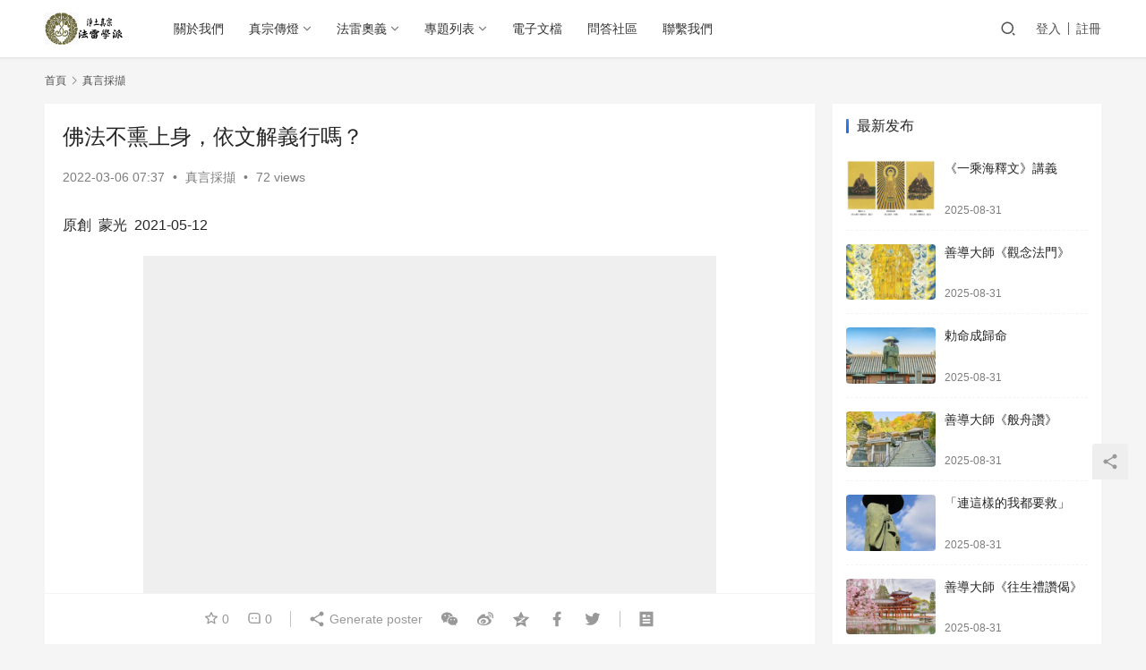

--- FILE ---
content_type: text/html; charset=UTF-8
request_url: https://www.horaicn.com/%E4%BD%9B%E6%B3%95%E4%B8%8D%E7%86%8F%E4%B8%8A%E8%BA%AB%EF%BC%8C%E4%BE%9D%E6%96%87%E8%A7%A3%E7%BE%A9%E8%A1%8C%E5%97%8E%EF%BC%9F/
body_size: 11359
content:
<!DOCTYPE html><html lang="zh-TW"><head><meta charset="UTF-8"><meta http-equiv="X-UA-Compatible" content="IE=edge,chrome=1"><meta name="renderer" content="webkit"><meta name="viewport" content="width=device-width,initial-scale=1.0,user-scalable=no,maximum-scale=1,viewport-fit=cover"><link media="all" href="https://www.horaicn.com/wp-content/cache/autoptimize/css/autoptimize_ba026116851685a03ceb483a55027116.css" rel="stylesheet"><title>佛法不熏上身，依文解義行嗎？_淨土真宗法雷學派</title><meta name="description" content="原創 蒙光 2021-05-12 閱讀建議：文章相關鏈接較多，爲免頭緒過多，建議先直接通讀本文，過後再參攷鏈接原文。 一 “心東居士”：【观察】关于日本净土真宗本愿法门 蒙光：連什麽是“本願法門”都搞不清的大字報文，還在繼續傳謡誹謗。“心東居士”，是佛門的姚文元嗎？ “本愿法门”由来 ——我在原“大悲願船“公號發布，後..." /><meta property="og:type" content="article" /><meta property="og:url" content="https://www.horaicn.com/%E4%BD%9B%E6%B3%95%E4%B8%8D%E7%86%8F%E4%B8%8A%E8%BA%AB%EF%BC%8C%E4%BE%9D%E6%96%87%E8%A7%A3%E7%BE%A9%E8%A1%8C%E5%97%8E%EF%BC%9F/" /><meta property="og:site_name" content="淨土真宗法雷學派" /><meta property="og:title" content="佛法不熏上身，依文解義行嗎？" /><meta property="og:image" content="https://www.horaicn.com/wp-content/uploads/2022/03/1-82.jpg" /><meta property="og:description" content="原創 蒙光 2021-05-12 閱讀建議：文章相關鏈接較多，爲免頭緒過多，建議先直接通讀本文，過後再參攷鏈接原文。 一 “心東居士”：【观察】关于日本净土真宗本愿法门 蒙光：連什麽是“本願法門”都搞不清的大字報文，還在繼續傳謡誹謗。“心東居士”，是佛門的姚文元嗎？ “本愿法门”由来 ——我在原“大悲願船“公號發布，後..." /><link rel="canonical" href="https://www.horaicn.com/%e4%bd%9b%e6%b3%95%e4%b8%8d%e7%86%8f%e4%b8%8a%e8%ba%ab%ef%bc%8c%e4%be%9d%e6%96%87%e8%a7%a3%e7%be%a9%e8%a1%8c%e5%97%8e%ef%bc%9f/" /><meta name="applicable-device" content="pc,mobile" /><meta http-equiv="Cache-Control" content="no-transform" /><link rel="shortcut icon" href="https://www.horaicn.com/wp-content/uploads/2021/07/2021071713582051.jpg" /><link rel='stylesheet' id='stylesheet-css' href='https://www.horaicn.com/wp-content/cache/autoptimize/css/autoptimize_single_d37d5462fd41afabf9751e97fa752b3e.css?ver=6.10.1' type='text/css' media='all' /> <script type="text/javascript" src="https://www.horaicn.com/wp-includes/js/jquery/jquery.min.js?ver=3.7.1" id="jquery-core-js"></script> <link rel="EditURI" type="application/rsd+xml" title="RSD" href="https://www.horaicn.com/xmlrpc.php?rsd" /><link rel="icon" href="https://www.horaicn.com/wp-content/uploads/2021/07/2021071713582051-150x150.jpg" sizes="32x32" /><link rel="icon" href="https://www.horaicn.com/wp-content/uploads/2021/07/2021071713582051.jpg" sizes="192x192" /><link rel="apple-touch-icon" href="https://www.horaicn.com/wp-content/uploads/2021/07/2021071713582051.jpg" /><meta name="msapplication-TileImage" content="https://www.horaicn.com/wp-content/uploads/2021/07/2021071713582051.jpg" /> <!--[if lte IE 11]><script src="https://www.horaicn.com/wp-content/themes/justnews/js/update.js"></script><![endif]--></head><body class="wp-singular post-template-default single single-post postid-10476 single-format-standard wp-theme-justnews lang-cn el-boxed"><header class="header"><div class="container clearfix"><div class="navbar-header"> <button type="button" class="navbar-toggle collapsed" data-toggle="collapse" data-target=".navbar-collapse" aria-label="menu"> <span class="icon-bar icon-bar-1"></span> <span class="icon-bar icon-bar-2"></span> <span class="icon-bar icon-bar-3"></span> </button><div class="logo"> <a href="https://www.horaicn.com" rel="home"><img src="https://www.horaicn.com/wp-content/uploads/2021/07/2021072502474316-scaled.jpg" alt="淨土真宗法雷學派"></a></div></div><div class="collapse navbar-collapse"><nav class="navbar-left primary-menu"><ul id="menu-20210719" class="nav navbar-nav wpcom-adv-menu"><li class="menu-item"><a href="https://www.horaicn.com/about-2/">關於我們</a></li><li class="menu-item dropdown"><a href="https://www.horaicn.com/%e7%9c%9f%e5%ae%97%e5%82%b3%e7%87%88/" class="dropdown-toggle">真宗傳燈</a><ul class="dropdown-menu menu-item-wrap menu-item-col-5"><li class="menu-item"><a href="https://www.horaicn.com/category/%e4%b8%83%e9%ab%98%e5%83%a7/">七高僧</a></li><li class="menu-item"><a href="https://www.horaicn.com/category/%e8%a6%aa%e9%b8%9e%e8%81%96%e4%ba%ba/">親鸞聖人</a></li><li class="menu-item"><a href="https://www.horaicn.com/category/%e7%91%9e%e5%8a%8d%e8%80%81%e5%b8%ab/">瑞劍老師</a></li><li class="menu-item"><a href="https://www.horaicn.com/category/%e7%91%9e%e9%bb%98%e6%81%a9%e5%b8%ab/">瑞默恩師</a></li><li class="menu-item"><a href="https://www.horaicn.com/category/%e9%87%8b%e8%92%99%e5%85%89%e8%ac%9b/">蒙光師說</a></li><li class="menu-item menu-item-object-special"><a href="https://www.horaicn.com/special/%e6%b3%95%e8%ab%87/">法談薈萃</a></li></ul></li><li class="menu-item dropdown"><a href="https://www.horaicn.com/%e6%b3%95%e9%9b%b7%e5%a5%a7%e7%be%a9/" class="dropdown-toggle">法雷奧義</a><ul class="dropdown-menu menu-item-wrap menu-item-col-4"><li class="menu-item menu-item-object-special"><a href="https://www.horaicn.com/special/%e9%96%8b%e7%a4%ba/">開示直道</a></li><li class="menu-item menu-item-object-special"><a href="https://www.horaicn.com/special/%e6%b3%95%e5%ba%a7/">法音宣流</a></li><li class="menu-item menu-item-object-special"><a href="https://www.horaicn.com/special/%e8%91%97%e4%bd%9c/">教門傳鈔</a></li><li class="menu-item"><a href="https://www.horaicn.com/category/%e9%81%ba%e5%bc%9f%e5%bf%b5%e5%8a%9b/">遺弟念力</a></li></ul></li><li class="menu-item dropdown"><a href="https://www.horaicn.com/special/" class="dropdown-toggle">專題列表</a><ul class="dropdown-menu menu-item-wrap menu-item-col-5"><li class="menu-item menu-item-object-special"><a href="https://www.horaicn.com/special/%e6%b7%a8%e5%9c%9f%e4%b8%89%e9%83%a8%e7%b6%93/">淨土三部經</a></li><li class="menu-item menu-item-object-special"><a href="https://www.horaicn.com/special/bdxx/">本典學習</a></li><li class="menu-item menu-item-object-special"><a href="https://www.horaicn.com/special/%e6%ad%a3%e4%bf%a1%e5%81%88/">正信念佛偈</a></li><li class="menu-item menu-item-object-special"><a href="https://www.horaicn.com/special/%e5%92%8c%e8%ae%83/">和讃</a></li><li class="menu-item menu-item-object-special"><a href="https://www.horaicn.com/special/%e5%be%a1%e6%96%87%e7%ab%a0/">御文章</a></li><li class="menu-item menu-item-object-special"><a href="https://www.horaicn.com/special/%e6%ad%8e%e7%95%b0%e9%88%94/">歎異鈔</a></li><li class="menu-item menu-item-object-special"><a href="https://www.horaicn.com/special/%e7%9b%b8%e9%97%9c%e7%a0%94%e7%a9%b6/">相關研究</a></li><li class="menu-item menu-item-object-special"><a href="https://www.horaicn.com/special/%e4%bb%96%e5%b1%b1%e4%b9%8b%e7%8e%89/">他山之玉</a></li></ul></li><li class="menu-item menu-item-object-special"><a href="https://www.horaicn.com/special/%e9%9b%bb%e5%ad%90%e6%96%87%e6%aa%94/">電子文檔</a></li><li class="menu-item"><a href="https://www.horaicn.com/question/">問答社區</a></li><li class="menu-item"><a href="https://www.horaicn.com/contact-2/">聯繫我們</a></li></ul></nav><div class="navbar-action pull-right"><div class="navbar-search-icon j-navbar-search"><i class="wpcom-icon wi"><svg aria-hidden="true"><use xlink:href="#wi-search"></use></svg></i></div><div id="j-user-wrap"> <a class="login" href="https://www.horaicn.com/login/">登入</a> <a class="login register" href="https://www.horaicn.com/register/">註冊</a></div></div><form class="navbar-search" action="https://www.horaicn.com" method="get" role="search"><div class="navbar-search-inner"> <i class="wpcom-icon wi navbar-search-close"><svg aria-hidden="true"><use xlink:href="#wi-close"></use></svg></i> <input type="text" name="s" class="navbar-search-input" autocomplete="off" placeholder="輸入關鍵字搜尋..." value=""> <button class="navbar-search-btn" type="submit"><i class="wpcom-icon wi"><svg aria-hidden="true"><use xlink:href="#wi-search"></use></svg></i></button></div></form></div></div></header><div id="wrap"><div class="wrap container"><ol class="breadcrumb" vocab="https://schema.org/" typeof="BreadcrumbList"><li class="home" property="itemListElement" typeof="ListItem"><a href="https://www.horaicn.com" property="item" typeof="WebPage"><span property="name" class="hide">淨土真宗法雷學派</span>首頁</a><meta property="position" content="1"></li><li property="itemListElement" typeof="ListItem"><i class="wpcom-icon wi"><svg aria-hidden="true"><use xlink:href="#wi-arrow-right-3"></use></svg></i><a href="https://www.horaicn.com/category/uncategorized/" property="item" typeof="WebPage"><span property="name">真言採擷</span></a><meta property="position" content="2"></li></ol><main class="main"><article id="post-10476" class="post-10476 post type-post status-publish format-standard has-post-thumbnail hentry category-uncategorized special-153 special-154 entry"><div class="entry-main"><div class="entry-head"><h1 class="entry-title">佛法不熏上身，依文解義行嗎？</h1><div class="entry-info"> <time class="entry-date published" datetime="2022-03-06T07:37:42+08:00" pubdate> 2022-03-06 07:37 </time> <span class="dot">•</span> <a href="https://www.horaicn.com/category/uncategorized/" rel="category tag">真言採擷</a> <span class="dot">•</span> <span>72 views</span></div></div><div class="entry-content"><p>原創  蒙光  2021-05-12</p><div class="wp-block-image"><figure class="aligncenter size-full"><noscript><img fetchpriority="high" decoding="async" width="640" height="426" src="https://www.horaicn.com/wp-content/uploads/2022/03/1-82.jpg" alt="佛法不熏上身，依文解義行嗎？" class="wp-image-10477"/></noscript><img fetchpriority="high" decoding="async" width="640" height="426" src="https://www.horaicn.com/wp-content/themes/justnews/themer/assets/images/lazy.png" data-original="https://www.horaicn.com/wp-content/uploads/2022/03/1-82.jpg" alt="佛法不熏上身，依文解義行嗎？" class="wp-image-10477 j-lazy"/></figure></div><p class="has-medium-font-size">閱讀建議：文章相關鏈接較多，爲免頭緒過多，建議先直接通讀本文，過後再參攷鏈接原文。</p><p class="has-medium-font-size"><strong>一</strong></p><p class="has-medium-font-size">“心東居士”：<a href="#wechat_redirect">【观察】关于日本净土真宗本愿法门</a></p><div class="wp-block-image"><figure class="aligncenter size-large"><noscript><img decoding="async" width="539" height="1024" src="https://www.horaicn.com/wp-content/uploads/2022/03/2-80-539x1024.jpg" alt="佛法不熏上身，依文解義行嗎？" class="wp-image-10478"/></noscript><img decoding="async" width="539" height="1024" src="https://www.horaicn.com/wp-content/themes/justnews/themer/assets/images/lazy.png" data-original="https://www.horaicn.com/wp-content/uploads/2022/03/2-80-539x1024.jpg" alt="佛法不熏上身，依文解義行嗎？" class="wp-image-10478 j-lazy"/></figure></div><p class="has-medium-font-size">蒙光：連什麽是“本願法門”都搞不清的大字報文，還在繼續傳謡誹謗。“心東居士”，是佛門的姚文元嗎？</p><p class="has-medium-font-size"><strong>“本愿法门”由来</strong></p><p class="has-medium-font-size">——我在原“大悲願船“公號發布，後又為“宗教觀察”（據説是國家宗教局名下的公號）轉載的這篇文章，澄清“本愿法門”與淨土真宗的關係，這已經是三年前的事了。到現在居然朋友圈中還有人在攻擊淨土真宗是“本愿法門”。這種人，非蠢即壞，或兼而有之。除内地少數自封權威者，或既得利益者，及人云亦云拉幫結派者之外，世界範圍内都認可淨土真宗是大乘佛教正法；對傳承近八百五十年未中斷的大乘教派，敢加以誹謗，若曾受皈依，則已完全喪失三皈依體，為大我慢天魔外道之黨羽無疑。</p><p class="has-medium-font-size">這是在“本願力”公號上重發的原文：<a href="https://www.horaicn.com/%e6%b7%a8%e5%9c%9f%e7%9c%9e%e5%ae%97%e9%9d%9e%e6%89%80%e8%ac%82%e6%9c%ac%e6%84%bf%e6%b3%95%e9%97%a8/" target="_blank" rel="noreferrer noopener"><strong>淨土真宗非所謂“本願法門”</strong></a><em>&nbsp;</em></p><div class="wp-block-image"><figure class="aligncenter size-full"><noscript><img decoding="async" width="640" height="426" src="https://www.horaicn.com/wp-content/uploads/2022/03/3-74.jpg" alt="佛法不熏上身，依文解義行嗎？" class="wp-image-10479"/></noscript><img decoding="async" width="640" height="426" src="https://www.horaicn.com/wp-content/themes/justnews/themer/assets/images/lazy.png" data-original="https://www.horaicn.com/wp-content/uploads/2022/03/3-74.jpg" alt="佛法不熏上身，依文解義行嗎？" class="wp-image-10479 j-lazy"/></figure></div><p class="has-medium-font-size"><strong>二</strong></p><p class="has-medium-font-size">同朋發布二文：<a href="#wechat_redirect">千日回峰行&nbsp;| 赌上生命的决绝暴走</a></p><p class="has-medium-font-size"><a href="#wechat_redirect">千日回峰行：日本僧人的修行方式</a><em></em></p><div class="wp-block-image"><figure class="aligncenter size-full"><noscript><img decoding="async" width="600" height="375" src="https://www.horaicn.com/wp-content/uploads/2022/03/4-70.jpg" alt="佛法不熏上身，依文解義行嗎？" class="wp-image-10480"/></noscript><img decoding="async" width="600" height="375" src="https://www.horaicn.com/wp-content/themes/justnews/themer/assets/images/lazy.png" data-original="https://www.horaicn.com/wp-content/uploads/2022/03/4-70.jpg" alt="佛法不熏上身，依文解義行嗎？" class="wp-image-10480 j-lazy"/></figure></div><p class="has-medium-font-size">蒙光：令人緬懷親鸞聖人在比叡山修行二十年的艱辛。希望有機會體驗苦行生涯之一渧。</p><p class="has-medium-font-size">完成難行苦行者，不愧大丈夫。</p><p class="has-medium-font-size">雖修難行苦行不能安心，為之苦惱，不自欺，而毅然舍名利别擇易行道；生死一關，一人獨破，回向利他，願與後世億萬人同行者，是眞慈悲。</p><p class="has-medium-font-size">由此深歎：壞佛法者，以經論作學術研究之學者也！在他們，“修行”和“生死”，不過一張嘴迸出的幾個音節而已。他們可以高談闊論，輕藐祖師成就者。面對生死則心靈荒蕪，頭腦空虚。</p><p class="has-medium-font-size">在日本學習的同朋回應：</p><p class="has-medium-font-size">的确就是这样的！中国现代佛教“衰落”的根本原因之一就是很多人不尊祖师，甚至自以为自己比祖师还厉害，自己研究佛经妄图否定祖师的疏钞。（按，此處可參公號文：<a rel="noreferrer noopener" href="https://www.horaicn.com/%e8%aa%b0%e6%98%8e%e5%96%84%e5%b0%8e%e6%84%8f%ef%bc%9f-%e3%80%8a%e8%a7%80%e7%b6%93%e3%80%8b%e8%a9%b1%e9%a1%8c%e5%be%8c%e7%ba%8c/" target="_blank">誰明善導意？——《觀經》話題後續</a>）在日本，日本人就是把佛教修行和学术分开来看待的，研究是研究，修行是修行，绝对不混淆，学者是不会去影响教界的（虽然其实很多学者本身也是高僧）。西本愿寺的龙谷大学作为日本最高的佛教性质宗教大学学府也是，学术研究跟庙里的修行是分开的。不会像国内现在这样，学者对教内指指点点，甚至在家人学者妄图否定古代祖师去改革佛教，实在可怕。</p><div class="wp-block-image"><figure class="aligncenter size-full"><noscript><img decoding="async" width="640" height="378" src="https://www.horaicn.com/wp-content/uploads/2022/03/5-63.jpg" alt="佛法不熏上身，依文解義行嗎？" class="wp-image-10481"/></noscript><img decoding="async" width="640" height="378" src="https://www.horaicn.com/wp-content/themes/justnews/themer/assets/images/lazy.png" data-original="https://www.horaicn.com/wp-content/uploads/2022/03/5-63.jpg" alt="佛法不熏上身，依文解義行嗎？" class="wp-image-10481 j-lazy"/></figure></div><p class="has-medium-font-size"><strong>三</strong></p><p style="font-size:18px">【蒙光將本文第二部分發給蒋劲松師兄。】</p><p class="has-medium-font-size">蒋劲松：那样义学就没有存在的可能性了。</p><p class="has-medium-font-size">蒙光：學不從修證出，妄心分别之産物而已！</p><p class="has-medium-font-size">蒋劲松：修也要按照正确的知见来修。学修一体才是正理，割裂学修显然是错误的&nbsp;。</p><p class="has-medium-font-size">蒙光：正確知見依傳承，没有傳承，不得印證，學成外道還不自知。</p><p class="has-medium-font-size">蒋劲松：那为什么赞叹学修割裂的做法？</p><p class="has-medium-font-size">蒙光：要講學，是你們没有什麽學才對吧？</p><p class="has-medium-font-size">蒋劲松：对，学、修都没有。</p><p class="has-medium-font-size">蒙光：能承認還算好，可是又何來自信去評論祖師、臧否是非呢？</p><p class="has-medium-font-size">心東也好，您也好，要談淨土，先下功夫了解一下中日淨土教義的傳承，各位祖師的生平行持，不要再傳播錯誤的訊息，貽笑天下。比如淨土真宗和本願法門混爲一談的基本常識錯誤，這都是爲學的基本要求吧。至於有意攪動民族仇恨，那就更低級了。你們一方面學無傳承，依自意妄解佛典，對淨土傳承教典並未下過多少功夫，很多經典都是最近才看的，一看就發議論，說是非，對祖師下臧否，這樣真的好嗎？</p><p class="has-medium-font-size">我也只是看不下去，提醒一下。上面這些話對我一樣有效。我對自己說的話，百分之百負責。好自爲之，因果不虛。</p><div class="wp-block-image"><figure class="aligncenter size-full"><noscript><img decoding="async" width="640" height="350" src="https://www.horaicn.com/wp-content/uploads/2022/03/6-55.jpg" alt="佛法不熏上身，依文解義行嗎？" class="wp-image-10482"/></noscript><img decoding="async" width="640" height="350" src="https://www.horaicn.com/wp-content/themes/justnews/themer/assets/images/lazy.png" data-original="https://www.horaicn.com/wp-content/uploads/2022/03/6-55.jpg" alt="佛法不熏上身，依文解義行嗎？" class="wp-image-10482 j-lazy"/></figure></div><p class="has-medium-font-size">蒋劲松：观点不同可以批驳，我什么时候煽动民族仇恨了？您自己也要搞清楚吧。我们都是凡夫，都会有偏见，都会有情绪，这很正常。发现了纠正就好。</p><p class="has-medium-font-size">蒙光：心東居士那篇文章就是在攪動民族仇恨，非常不地道。這麽多年了，既不去了解歷史真相，也不修正自己的偏見。您還在繼續推薦。</p><p class="has-medium-font-size">蒋劲松：心东居士好像也没有从这个角度说，主要还是在理上说的，当然理上大家有不同的看法也很正常。</p><p class="has-medium-font-size">蒋劲松：我觉得无论什么立场观点，学修一体这个原则还应该是有道理的。</p><p class="has-medium-font-size">蒙光：他是順帶攪和一下，這種論理的方式，最不地道。</p><p class="has-medium-font-size">至於常識的錯誤，我四年前就已經公開發文，“宗教觀察”三年前轉發。一個關注此問題的人，如果沒有看到，是大疏忽。看到了卻不加以覈實，要麽你們有不同的證據，駁正我；要麽就接受我陳述的基本事實，改正原有的錯誤說法，這是爲學的基本良知。</p><p class="has-medium-font-size">蒋劲松：以后您冷静下来，我可以向您请教有关问题。</p><p class="has-medium-font-size">蒙光：我很冷靜。情緒歸情緒，道理歸道理。我不會端架子假裝自己是大德，但更不會忘記自己是求真實的佛子。</p><p class="has-medium-font-size">蒙光：我在公號上發的文字，從來都是依師教傳承，學修一體的，只是各位不屑垂顧而已。八百五十年的傳承，日本人數和影響力第一的佛教教派，沒有真實的行證，可能有這樣的生命力嗎？</p><div class="wp-block-image"><figure class="aligncenter size-full"><noscript><img decoding="async" width="640" height="446" src="https://www.horaicn.com/wp-content/uploads/2022/03/7-50.jpg" alt="佛法不熏上身，依文解義行嗎？" class="wp-image-10483"/></noscript><img decoding="async" width="640" height="446" src="https://www.horaicn.com/wp-content/themes/justnews/themer/assets/images/lazy.png" data-original="https://www.horaicn.com/wp-content/uploads/2022/03/7-50.jpg" alt="佛法不熏上身，依文解義行嗎？" class="wp-image-10483 j-lazy"/></figure></div><p class="has-medium-font-size">蒋劲松：无论如何学修一体是对的，但是为何您支持修学分途？似乎有些矛盾啊？</p><p class="has-medium-font-size">蒙光：只能說明您根本沒有理解我的意思，我想我的文字應該沒有一處會讓人産生這樣的錯覺。</p><p class="has-medium-font-size">我的基本態度：</p><p class="has-medium-font-size">一，學修不能分途，不明白您從哪裏看出來我支持的。真宗特別強調聽聞，以聞爲唯一的修行。聽聞聖教，不是學是什麽呢？但真宗的聽聞，並不止是聽道理、自己讀經典而已，是要從善知識的體證的人格中接受經教的義理，這才不會走偏，這是真正的學修一體吧。所以：</p><p class="has-medium-font-size">二，學修以證爲本。</p><p class="has-medium-font-size">三，不能依妄心分別念自學。</p><p class="has-medium-font-size">蒋劲松：呵呵</p><p class="has-medium-font-size">蒙光：所謂學修，其實即知行。任何東方文化智慧傳統，都是知行合一，不會有倡導知行分離的吧？只是知行統一在何處？這點有想過嗎？</p><p class="has-medium-font-size">蒙光：真有所學者，當下不假思索，答案就出來了。佛法沒有熏上身的人，再如何苦思，也是離題萬里。</p><p class="has-medium-font-size">蒙光：佛法的對辯，間不容髮。因爲生死無情。</p><div class="wp-block-image"><figure class="aligncenter size-full"><noscript><img decoding="async" width="550" height="310" src="https://www.horaicn.com/wp-content/uploads/2022/03/8-42.jpg" alt="佛法不熏上身，依文解義行嗎？" class="wp-image-10484"/></noscript><img decoding="async" width="550" height="310" src="https://www.horaicn.com/wp-content/themes/justnews/themer/assets/images/lazy.png" data-original="https://www.horaicn.com/wp-content/uploads/2022/03/8-42.jpg" alt="佛法不熏上身，依文解義行嗎？" class="wp-image-10484 j-lazy"/></figure></div><p class="has-medium-font-size">光按：以上對話完全原貌。佛法對辯，法上相見，不恤人情。從上午九點二十三分我發出訊息開始，蔣師兄回應是九點二十五分。中間我同時在做其他事，但保持對話連續和即時回應，到我提出“知行統一在何處”的問題時，是十點零三分。提醒蔣師兄“不假思索”，是十點零五分，最後一句“間不容髮”是十點零七分，蔣師兄再無回應。</p><p class="has-medium-font-size">蔣師兄的沈默，有何深意？各人自取，呵呵。所以，作爲開放式結局，留與大衆同參吧！</p><p class="has-medium-font-size">至少，蔣師兄不玩手段，不在背後搗鬼舉報，願意對話，這點就足見風度了。</p><p class="has-medium-font-size">之前“大悲願船”公號即被自命學佛者以莫須有的“非法經營”罪名舉報，令人不齒。</p><p class="has-medium-font-size">本人始終抱持佛法和而不同，各依所修、相互尊重的態度。所對辯者，皆爲對本宗不實誹謗與誤解而已。識者鑒之。</p><p class="has-medium-font-size">願相互尊重爲前提探討法義者，不任歡迎之至！</p><p class="has-medium-font-size">各自珍重。</p><div class="wp-block-image"><figure class="aligncenter size-full"><noscript><img decoding="async" width="640" height="480" src="https://www.horaicn.com/wp-content/uploads/2022/03/12-16.jpg" alt="佛法不熏上身，依文解義行嗎？" class="wp-image-10485"/></noscript><img decoding="async" width="640" height="480" src="https://www.horaicn.com/wp-content/themes/justnews/themer/assets/images/lazy.png" data-original="https://www.horaicn.com/wp-content/uploads/2022/03/12-16.jpg" alt="佛法不熏上身，依文解義行嗎？" class="wp-image-10485 j-lazy"/></figure></div><p class="has-medium-font-size"><strong>四</strong></p><p class="has-medium-font-size">將以上對話發給平時有交流，頗有見地的幾位同朋，回應如下：</p><p class="has-medium-font-size">SAM：哈哈，这样的交流很有用</p><p class="has-medium-font-size">蒋老师倡导的是佛教义学，这个我知道。刘老师说他们的缺陷是不依传承和师承，这个还是客观条件所限制，当下的汉传佛教，无有（起码很少）传承和师承可以依止，尤其是净土，善导以后，找不到传承。</p><p class="has-medium-font-size">蒙光：我本來根本懶得批評他們，因爲不論如何，這個時代多談些佛教經典，總不是壞事。但他們反過來誹謗祖師和教派傳承，就是大我慢了。</p><p class="has-medium-font-size">德：实修与学教理本就有区别，至于学者那就更是外面一层的事了。外道也曾深入研究佛教，窃取如来藏、空性等理论。</p><p class="has-medium-font-size">他把学佛和佛学混为一谈。理论研究和学教理是不同的。</p><div class="entry-copyright">本文為原創作品。轉載請勿改動並請註明出處：https://www.horaicn.com/</div></div><div class="entry-tag"></div><div class="entry-action"><div class="btn-zan" data-id="10476"><i class="wpcom-icon wi"><svg aria-hidden="true"><use xlink:href="#wi-thumb-up-fill"></use></svg></i> 讚！ <span class="entry-action-num">(2)</span></div><div class="btn-dashang"> <i class="wpcom-icon wi"><svg aria-hidden="true"><use xlink:href="#wi-cny-circle-fill"></use></svg></i> Donate <span class="dashang-img dashang-img2"> <span> <img src="https://www.horaicn.com/wp-content/uploads/2021/07/2021071913124971.jpg" alt="微信掃碼支持網站"/> 微信掃碼支持網站 </span> <span> <img src="https://www.horaicn.com/wp-content/uploads/2021/07/2021071913234066.jpg" alt="微信掃碼支持原創"/> 微信掃碼支持原創 </span> </span></div></div><div class="entry-bar"><div class="entry-bar-inner clearfix"><div class="info text-center"><div class="info-item meta"> <a class="meta-item j-heart" href="javascript:;" data-id="10476"><i class="wpcom-icon wi"><svg aria-hidden="true"><use xlink:href="#wi-star"></use></svg></i> <span class="data">0</span></a> <a class="meta-item" href="#comments"><i class="wpcom-icon wi"><svg aria-hidden="true"><use xlink:href="#wi-comment"></use></svg></i> <span class="data">0</span></a></div><div class="info-item share"> <a class="meta-item mobile j-mobile-share" href="javascript:;" data-id="10476" data-qrcode="https://www.horaicn.com/%e4%bd%9b%e6%b3%95%e4%b8%8d%e7%86%8f%e4%b8%8a%e8%ba%ab%ef%bc%8c%e4%be%9d%e6%96%87%e8%a7%a3%e7%be%a9%e8%a1%8c%e5%97%8e%ef%bc%9f/"><i class="wpcom-icon wi"><svg aria-hidden="true"><use xlink:href="#wi-share"></use></svg></i> Generate poster</a> <a class="meta-item wechat" data-share="wechat" target="_blank" rel="nofollow" href="#"> <i class="wpcom-icon wi"><svg aria-hidden="true"><use xlink:href="#wi-wechat"></use></svg></i> </a> <a class="meta-item weibo" data-share="weibo" target="_blank" rel="nofollow" href="#"> <i class="wpcom-icon wi"><svg aria-hidden="true"><use xlink:href="#wi-weibo"></use></svg></i> </a> <a class="meta-item qzone" data-share="qzone" target="_blank" rel="nofollow" href="#"> <i class="wpcom-icon wi"><svg aria-hidden="true"><use xlink:href="#wi-qzone"></use></svg></i> </a> <a class="meta-item facebook" data-share="facebook" target="_blank" rel="nofollow" href="#"> <i class="wpcom-icon wi"><svg aria-hidden="true"><use xlink:href="#wi-facebook"></use></svg></i> </a> <a class="meta-item twitter" data-share="twitter" target="_blank" rel="nofollow" href="#"> <i class="wpcom-icon wi"><svg aria-hidden="true"><use xlink:href="#wi-twitter"></use></svg></i> </a></div><div class="info-item act"> <a href="javascript:;" id="j-reading"><i class="wpcom-icon wi"><svg aria-hidden="true"><use xlink:href="#wi-article"></use></svg></i></a></div></div></div></div></div><div class="entry-page"><div class="entry-page-prev j-lazy" style="background-image: url(https://www.horaicn.com/wp-content/themes/justnews/themer/assets/images/lazy.png);" data-original="https://www.horaicn.com/wp-content/uploads/2022/03/1-81-480x300.jpg"> <a href="https://www.horaicn.com/%e6%b3%95%e7%84%b6%e8%a6%aa%e9%b8%9e%ef%bc%8c%e5%90%8c%e4%b8%80%e4%bf%a1%e5%bf%83%e7%84%a1%e5%88%ab%e9%81%93/" title="法然親鸞，同一信心無别道" rel="prev"> <span>法然親鸞，同一信心無别道</span> </a><div class="entry-page-info"> <span class="pull-left"><i class="wpcom-icon wi"><svg aria-hidden="true"><use xlink:href="#wi-arrow-left-double"></use></svg></i> Previous</span> <span class="pull-right">2022-03-06 07:19</span></div></div><div class="entry-page-next j-lazy" style="background-image: url(https://www.horaicn.com/wp-content/themes/justnews/themer/assets/images/lazy.png);" data-original="https://www.horaicn.com/wp-content/uploads/2022/03/1-76-480x300.jpg"> <a href="https://www.horaicn.com/%e8%be%9b%e4%b8%91%ef%bc%88%e4%ba%8c%e3%80%87%e4%ba%8c%e4%b8%80%ef%bc%89%e5%b9%b4%e4%bd%9b%e8%aa%95%e6%84%9f%e8%a8%80/" title="辛丑（二〇二一）年佛誕感言" rel="next"> <span>辛丑（二〇二一）年佛誕感言</span> </a><div class="entry-page-info"> <span class="pull-right">Next <i class="wpcom-icon wi"><svg aria-hidden="true"><use xlink:href="#wi-arrow-right-double"></use></svg></i></span> <span class="pull-left">2022-03-06 07:48</span></div></div></div><div id="comments" class="entry-comments"><div id="respond" class="comment-respond"><h3 id="reply-title" class="comment-reply-title">發佈留言 <small><a rel="nofollow" id="cancel-comment-reply-link" href="/%E4%BD%9B%E6%B3%95%E4%B8%8D%E7%86%8F%E4%B8%8A%E8%BA%AB%EF%BC%8C%E4%BE%9D%E6%96%87%E8%A7%A3%E7%BE%A9%E8%A1%8C%E5%97%8E%EF%BC%9F/#respond" style="display:none;"><i class="wpcom-icon wi"><svg aria-hidden="true"><use xlink:href="#wi-close"></use></svg></i></a></small></h3><div class="comment-form"><div class="comment-must-login">You must be logged in to post a comment...</div><div class="form-submit"><div class="form-submit-text pull-left">Please <a href="https://www.horaicn.com/login/">Login</a> to Comment</div> <button name="submit" type="submit" id="must-submit" class="btn btn-primary btn-xs submit">送出</button></div></div></div></div></article></main><aside class="sidebar"><div class="widget widget_post_thumb"><h3 class="widget-title"><span>最新发布</span></h3><ul><li class="item"><div class="item-img"> <a class="item-img-inner" href="https://www.horaicn.com/%e3%80%8a%e4%b8%80%e4%b9%98%e6%b5%b7%e9%87%8b%e6%96%87%e3%80%8b%e8%ac%9b%e7%be%a9/" title="《一乘海釋文》講義"> <img width="480" height="300" src="https://www.horaicn.com/wp-content/themes/justnews/themer/assets/images/lazy.png" class="attachment-default size-default wp-post-image j-lazy" alt="《一乘海釋文》講義" decoding="async" data-original="https://www.horaicn.com/wp-content/uploads/2025/08/1-17-480x300.jpg" /> </a></div><div class="item-content"><p class="item-title"><a href="https://www.horaicn.com/%e3%80%8a%e4%b8%80%e4%b9%98%e6%b5%b7%e9%87%8b%e6%96%87%e3%80%8b%e8%ac%9b%e7%be%a9/" title="《一乘海釋文》講義">《一乘海釋文》講義</a></p><p class="item-date">2025-08-31</p></div></li><li class="item"><div class="item-img"> <a class="item-img-inner" href="https://www.horaicn.com/%e5%96%84%e5%b0%8e%e5%a4%a7%e5%b8%ab%e3%80%8a%e8%a7%80%e5%bf%b5%e6%b3%95%e9%96%80%e3%80%8b/" title="善導大師《觀念法門》"> <img width="480" height="300" src="https://www.horaicn.com/wp-content/themes/justnews/themer/assets/images/lazy.png" class="attachment-default size-default wp-post-image j-lazy" alt="善導大師《觀念法門》" decoding="async" data-original="https://www.horaicn.com/wp-content/uploads/2025/08/1-15-480x300.jpg" /> </a></div><div class="item-content"><p class="item-title"><a href="https://www.horaicn.com/%e5%96%84%e5%b0%8e%e5%a4%a7%e5%b8%ab%e3%80%8a%e8%a7%80%e5%bf%b5%e6%b3%95%e9%96%80%e3%80%8b/" title="善導大師《觀念法門》">善導大師《觀念法門》</a></p><p class="item-date">2025-08-31</p></div></li><li class="item"><div class="item-img"> <a class="item-img-inner" href="https://www.horaicn.com/%e5%8b%85%e5%91%bd%e6%88%90%e6%ad%b8%e5%91%bd/" title="勅命成歸命"> <img width="480" height="300" src="https://www.horaicn.com/wp-content/themes/justnews/themer/assets/images/lazy.png" class="attachment-default size-default wp-post-image j-lazy" alt="勅命成歸命" decoding="async" data-original="https://www.horaicn.com/wp-content/uploads/2025/08/6-11-480x300.jpg" /> </a></div><div class="item-content"><p class="item-title"><a href="https://www.horaicn.com/%e5%8b%85%e5%91%bd%e6%88%90%e6%ad%b8%e5%91%bd/" title="勅命成歸命">勅命成歸命</a></p><p class="item-date">2025-08-31</p></div></li><li class="item"><div class="item-img"> <a class="item-img-inner" href="https://www.horaicn.com/%e5%96%84%e5%b0%8e%e5%a4%a7%e5%b8%ab%e3%80%8a%e8%88%ac%e8%88%9f%e8%ae%9a%e3%80%8b/" title="善導大師《般舟讚》"> <img width="480" height="300" src="https://www.horaicn.com/wp-content/themes/justnews/themer/assets/images/lazy.png" class="attachment-default size-default wp-post-image j-lazy" alt="善導大師《般舟讚》" decoding="async" data-original="https://www.horaicn.com/wp-content/uploads/2025/08/1-13-480x300.jpg" /> </a></div><div class="item-content"><p class="item-title"><a href="https://www.horaicn.com/%e5%96%84%e5%b0%8e%e5%a4%a7%e5%b8%ab%e3%80%8a%e8%88%ac%e8%88%9f%e8%ae%9a%e3%80%8b/" title="善導大師《般舟讚》">善導大師《般舟讚》</a></p><p class="item-date">2025-08-31</p></div></li><li class="item"><div class="item-img"> <a class="item-img-inner" href="https://www.horaicn.com/%e3%80%8c%e9%80%a3%e9%80%99%e6%a8%a3%e7%9a%84%e6%88%91%e9%83%bd%e8%a6%81%e6%95%91%e3%80%8d/" title="「連這樣的我都要救」"> <img width="480" height="300" src="https://www.horaicn.com/wp-content/themes/justnews/themer/assets/images/lazy.png" class="attachment-default size-default wp-post-image j-lazy" alt="「連這樣的我都要救」" decoding="async" data-original="https://www.horaicn.com/wp-content/uploads/2025/08/1-12-480x300.jpg" /> </a></div><div class="item-content"><p class="item-title"><a href="https://www.horaicn.com/%e3%80%8c%e9%80%a3%e9%80%99%e6%a8%a3%e7%9a%84%e6%88%91%e9%83%bd%e8%a6%81%e6%95%91%e3%80%8d/" title="「連這樣的我都要救」">「連這樣的我都要救」</a></p><p class="item-date">2025-08-31</p></div></li><li class="item"><div class="item-img"> <a class="item-img-inner" href="https://www.horaicn.com/%e5%96%84%e5%b0%8e%e5%a4%a7%e5%b8%ab%e3%80%8a%e5%be%80%e7%94%9f%e7%a6%ae%e8%ae%9a%e5%81%88%e3%80%8b/" title="善導大師《往生禮讚偈》"> <img width="480" height="300" src="https://www.horaicn.com/wp-content/themes/justnews/themer/assets/images/lazy.png" class="attachment-default size-default wp-post-image j-lazy" alt="善導大師《往生禮讚偈》" decoding="async" data-original="https://www.horaicn.com/wp-content/uploads/2025/08/1-11-480x300.jpg" /> </a></div><div class="item-content"><p class="item-title"><a href="https://www.horaicn.com/%e5%96%84%e5%b0%8e%e5%a4%a7%e5%b8%ab%e3%80%8a%e5%be%80%e7%94%9f%e7%a6%ae%e8%ae%9a%e5%81%88%e3%80%8b/" title="善導大師《往生禮讚偈》">善導大師《往生禮讚偈》</a></p><p class="item-date">2025-08-31</p></div></li><li class="item"><div class="item-img"> <a class="item-img-inner" href="https://www.horaicn.com/%e6%94%9d%e5%8f%96%e5%85%89%e4%b8%ad%e4%b9%8b%e8%ba%ab/" title="攝取光中之身"> <img width="480" height="300" src="https://www.horaicn.com/wp-content/themes/justnews/themer/assets/images/lazy.png" class="attachment-default size-default wp-post-image j-lazy" alt="攝取光中之身" decoding="async" data-original="https://www.horaicn.com/wp-content/uploads/2025/08/1-10-480x300.jpg" /> </a></div><div class="item-content"><p class="item-title"><a href="https://www.horaicn.com/%e6%94%9d%e5%8f%96%e5%85%89%e4%b8%ad%e4%b9%8b%e8%ba%ab/" title="攝取光中之身">攝取光中之身</a></p><p class="item-date">2025-08-31</p></div></li><li class="item"><div class="item-img"> <a class="item-img-inner" href="https://www.horaicn.com/%e5%96%84%e5%b0%8e%e5%a4%a7%e5%b8%ab%e3%80%8a%e6%b3%95%e4%ba%8b%e8%ae%9a%e3%80%8b/" title="善導大師《法事讚》"> <img width="480" height="300" src="https://www.horaicn.com/wp-content/themes/justnews/themer/assets/images/lazy.png" class="attachment-default size-default wp-post-image j-lazy" alt="善導大師《法事讚》" decoding="async" data-original="https://www.horaicn.com/wp-content/uploads/2025/08/1-9-480x300.jpg" /> </a></div><div class="item-content"><p class="item-title"><a href="https://www.horaicn.com/%e5%96%84%e5%b0%8e%e5%a4%a7%e5%b8%ab%e3%80%8a%e6%b3%95%e4%ba%8b%e8%ae%9a%e3%80%8b/" title="善導大師《法事讚》">善導大師《法事讚》</a></p><p class="item-date">2025-08-31</p></div></li><li class="item"><div class="item-img"> <a class="item-img-inner" href="https://www.horaicn.com/%e3%80%8a%e6%ad%b8%e4%b8%89%e5%af%b6%e5%81%88%e3%80%8b%e8%ac%9b%e7%be%a9/" title="《歸三寶偈》講義"> <img width="480" height="300" src="https://www.horaicn.com/wp-content/themes/justnews/themer/assets/images/lazy.png" class="attachment-default size-default wp-post-image j-lazy" alt="《歸三寶偈》講義" decoding="async" data-original="https://www.horaicn.com/wp-content/uploads/2025/08/1-8-480x300.jpg" /> </a></div><div class="item-content"><p class="item-title"><a href="https://www.horaicn.com/%e3%80%8a%e6%ad%b8%e4%b8%89%e5%af%b6%e5%81%88%e3%80%8b%e8%ac%9b%e7%be%a9/" title="《歸三寶偈》講義">《歸三寶偈》講義</a></p><p class="item-date">2025-08-31</p></div></li><li class="item"><div class="item-img"> <a class="item-img-inner" href="https://www.horaicn.com/%e4%bd%9b%e6%b3%95%e5%85%a5%e8%ba%ab/" title="佛法入身"> <img width="480" height="300" src="https://www.horaicn.com/wp-content/themes/justnews/themer/assets/images/lazy.png" class="attachment-default size-default wp-post-image j-lazy" alt="佛法入身" decoding="async" data-original="https://www.horaicn.com/wp-content/uploads/2025/08/1-7-480x300.jpg" /> </a></div><div class="item-content"><p class="item-title"><a href="https://www.horaicn.com/%e4%bd%9b%e6%b3%95%e5%85%a5%e8%ba%ab/" title="佛法入身">佛法入身</a></p><p class="item-date">2025-08-31</p></div></li></ul></div></aside></div></div><footer class="footer"><div class="container"><div class="clearfix"><div class="footer-col footer-col-logo"> <img src="https://www.horaicn.com/wp-content/uploads/2021/07/2021071713570299.jpg" alt="淨土真宗法雷學派"></div><div class="footer-col footer-col-copy"><ul class="footer-nav hidden-xs"><li id="menu-item-2293" class="menu-item menu-item-2293"><a href="https://www.horaicn.com/about-2/">關於我們</a></li><li id="menu-item-2625" class="menu-item menu-item-2625"><a href="https://www.horaicn.com/%e7%9c%9f%e5%ae%97%e5%82%b3%e7%87%88/">真宗傳燈</a></li><li id="menu-item-2620" class="menu-item menu-item-2620"><a href="https://www.horaicn.com/%e6%b3%95%e9%9b%b7%e5%a5%a7%e7%be%a9/">法雷奧義</a></li><li id="menu-item-2292" class="menu-item menu-item-2292"><a href="https://www.horaicn.com/special/">專題列表</a></li><li id="menu-item-6281" class="menu-item menu-item-object-special menu-item-6281"><a href="https://www.horaicn.com/special/%e9%9b%bb%e5%ad%90%e6%96%87%e6%aa%94/">電子文檔</a></li><li id="menu-item-2291" class="menu-item menu-item-2291"><a href="https://www.horaicn.com/question/">問答社區</a></li><li id="menu-item-2665" class="menu-item menu-item-2665"><a href="https://www.horaicn.com/contact-2/">聯繫我們</a></li></ul><div class="copyright"><p>Copyright © 2021 HORAI SCHOOL 版权所有</p></div></div><div class="footer-col footer-col-sns"><div class="footer-sns"></div></div></div></div></footer><div class="action action-style-0 action-color-0 action-pos-0" style="bottom:20%;"><div class="action-item j-share"> <i class="wpcom-icon wi action-item-icon"><svg aria-hidden="true"><use xlink:href="#wi-share"></use></svg></i></div><div class="action-item gotop j-top"> <i class="wpcom-icon wi action-item-icon"><svg aria-hidden="true"><use xlink:href="#wi-arrow-up-2"></use></svg></i></div></div> <script type="speculationrules">{"prefetch":[{"source":"document","where":{"and":[{"href_matches":"/*"},{"not":{"href_matches":["/wp-*.php","/wp-admin/*","/wp-content/uploads/*","/wp-content/*","/wp-content/plugins/*","/wp-content/themes/justnews/*","/*\\?(.+)"]}},{"not":{"selector_matches":"a[rel~=\"nofollow\"]"}},{"not":{"selector_matches":".no-prefetch, .no-prefetch a"}}]},"eagerness":"conservative"}]}</script> <script type="text/javascript" id="main-js-extra">var _wpcom_js = {"webp":"","ajaxurl":"https://www.horaicn.com/wp-admin/admin-ajax.php","theme_url":"https://www.horaicn.com/wp-content/themes/justnews","slide_speed":"5000","is_admin":"0","lightbox":"1","post_id":"10476","user_card_height":"356","poster":{"notice":"Save the poster and share with more friends","generating":"Poster generation...","failed":"Poster generation failed"},"video_height":"482","fixed_sidebar":"1","js_lang":{"page_loaded":"All content has been loaded","no_content":"No content yet","load_failed":"Load failed, please try again later!","copy_done":"Copy successful!","copy_fail":"The browser does not currently support the copy function"},"follow_btn":"\u003Ci class=\"wpcom-icon wi\"\u003E\u003Csvg aria-hidden=\"true\"\u003E\u003Cuse xlink:href=\"#wi-add\"\u003E\u003C/use\u003E\u003C/svg\u003E\u003C/i\u003EFollow","followed_btn":"Followed","user_card":"1"};
//# sourceURL=main-js-extra</script> <script type="text/javascript" id="wp-postviews-cache-js-extra">var viewsCacheL10n = {"admin_ajax_url":"https://www.horaicn.com/wp-admin/admin-ajax.php","nonce":"1e3300fd69","post_id":"10476"};
//# sourceURL=wp-postviews-cache-js-extra</script> <script type="text/javascript" id="wpcom-member-js-extra">var _wpmx_js = {"ajaxurl":"https://www.horaicn.com/wp-admin/admin-ajax.php","plugin_url":"https://www.horaicn.com/wp-content/plugins/wpcom-member/","post_id":"10476","js_lang":{"login_desc":"You are not signed in, please sign in before proceeding with related operations!","login_title":"Please sign in","login_btn":"\u767b\u5165","reg_btn":"\u8a3b\u518a"},"login_url":"https://www.horaicn.com/login/","register_url":"https://www.horaicn.com/register/","captcha_label":"I'm not a robot","captcha_verified":"You are verified","errors":{"require":"\u4e0d\u80fd\u70ba\u7a7a","email":"\u8acb\u8f38\u5165\u6b63\u78ba\u7684Email","pls_enter":"\u8acb\u8f38\u5165","password":"Your password must be 6-32 characters","passcheck":"\u5169\u6b21\u5bc6\u78bc\u8f38\u5165\u4e0d\u4e00\u81f4","phone":"\u8acb\u8f38\u5165\u6b63\u78ba\u7684\u96fb\u8a71\u865f\u78bc","terms":"Please read and agree with the terms","sms_code":"Your verification code error","captcha_verify":"Please click to verify","captcha_fail":"Security verification failed, please try again","nonce":"\u9a57\u8b49\u5931\u6557","req_error":"\u8acb\u6c42\uff01\u5931\u6557\uff01"}};
//# sourceURL=wpcom-member-js-extra</script> <script type="text/javascript" id="QAPress-js-js-extra">var QAPress_js = {"ajaxurl":"https://www.horaicn.com/wp-admin/admin-ajax.php","ajaxloading":"https://www.horaicn.com/wp-content/plugins/qapress/images/loading.gif","max_upload_size":"5242880","compress_img_size":"1920","lang":{"delete":"Delete","nocomment":"No comments","nocomment2":"No comments","addcomment":"Add comment","submit":"Submit","loading":"Loading...","error1":"Parameter error, please try again later","error2":"Request failed, please try again later","confirm":"The delete action cannot be restored, are you sure you want to delete it?","confirm2":"The delete action cannot be restored, are you sure you want to delete it?","confirm3":"The delete action cannot be restored, are you sure you want to delete it?","deleting":"Deleting...","success":"Success!","denied":"Permission denied!","error3":"Delete error, please try again later","empty":"Comment content cannot be empty","submitting":"Submitting...","success2":"Submit successfully!","ncomment":"No comments","login":"Sorry, you need to login first","error4":"Submission failed, please try again later","need_title":"Please enter your title","need_cat":"Please select your category","need_content":"Please enter your content","success3":"Updated successfully!","success4":"The question was posted successfully!","need_all":"Title, category and content cannot be empty","length":"The content length cannot be less than 10 characters","load_done":"Comments are all loaded","load_fail":"Load failed, please try again later","load_more":"Load more","approve":"Are you sure to set the current question as approved?","end":"- END -","upload_fail":"Image upload error, please try again later!","file_types":"Only support jpg, png, gif file types","file_size":"Image size cannot exceed 5M","uploading":"Uploading...","upload":"Insert Image"}};
//# sourceURL=QAPress-js-js-extra</script> <script type="application/ld+json">{
            "@context": {
                "@context": {
                    "images": {
                      "@id": "http://schema.org/image",
                      "@type": "@id",
                      "@container": "@list"
                    },
                    "title": "http://schema.org/headline",
                    "description": "http://schema.org/description",
                    "pubDate": "http://schema.org/DateTime"
                }
            },
            "@id": "https://www.horaicn.com/%e4%bd%9b%e6%b3%95%e4%b8%8d%e7%86%8f%e4%b8%8a%e8%ba%ab%ef%bc%8c%e4%be%9d%e6%96%87%e8%a7%a3%e7%be%a9%e8%a1%8c%e5%97%8e%ef%bc%9f/",
            "title": "佛法不熏上身，依文解義行嗎？",
            "images": ["https://www.horaicn.com/wp-content/uploads/2022/03/1-82.jpg","https://www.horaicn.com/wp-content/uploads/2022/03/2-80-539x1024.jpg","https://www.horaicn.com/wp-content/uploads/2022/03/3-74.jpg"],
            "description": "原創 蒙光 2021-05-12 閱讀建議：文章相關鏈接較多，爲免頭緒過多，建議先直接通讀本文，過後再參攷鏈接原文。 一 “心東居士”：【观察】关于日本净土真宗本愿法门 蒙光：連什...",
            "pubDate": "2022-03-06T07:37:42",
            "upDate": "2022-07-22T20:18:51"
        }</script> <script type="text/javascript" src="//s7.addthis.com/js/300/addthis_widget.js#pubid=ra-542188574c8ebd62"></script> <script>jQuery(function ($) { setup_share(); });</script> <script defer src="https://www.horaicn.com/wp-content/cache/autoptimize/js/autoptimize_580d6fa08891b1274c8dec9ad1cb422b.js"></script></body></html>